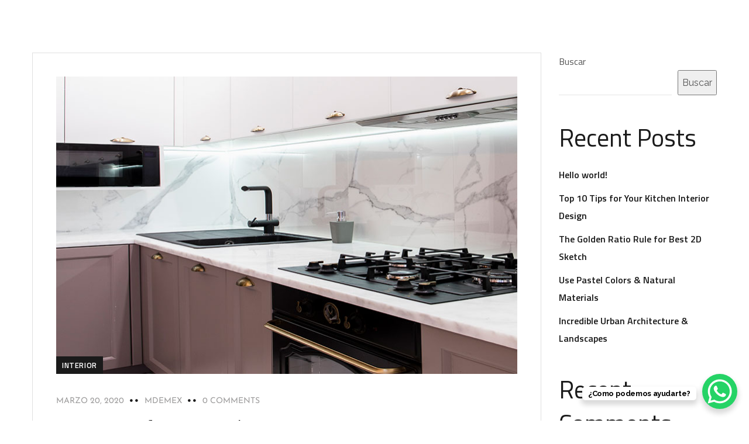

--- FILE ---
content_type: text/html; charset=UTF-8
request_url: https://certificaciondc3.com/category/interior/
body_size: 15151
content:
<!doctype html>
<html lang="es">
<head>
	<meta charset="UTF-8">
	<meta name="viewport" content="width=device-width, initial-scale=1">
	<meta name="format-detection" content="telephone=no">
	<link rel="profile" href="https://gmpg.org/xfn/11">

	<meta name='robots' content='index, follow, max-image-preview:large, max-snippet:-1, max-video-preview:-1' />

	<!-- This site is optimized with the Yoast SEO plugin v22.8 - https://yoast.com/wordpress/plugins/seo/ -->
	<title>Interior archivos - Certificación dc3</title>
	<link rel="canonical" href="https://certificaciondc3.com/category/interior/" />
	<meta property="og:locale" content="es_ES" />
	<meta property="og:type" content="article" />
	<meta property="og:title" content="Interior archivos - Certificación dc3" />
	<meta property="og:url" content="https://certificaciondc3.com/category/interior/" />
	<meta property="og:site_name" content="Certificación dc3" />
	<meta name="twitter:card" content="summary_large_image" />
	<script type="application/ld+json" class="yoast-schema-graph">{"@context":"https://schema.org","@graph":[{"@type":"CollectionPage","@id":"https://certificaciondc3.com/category/interior/","url":"https://certificaciondc3.com/category/interior/","name":"Interior archivos - Certificación dc3","isPartOf":{"@id":"https://certificaciondc3.com/#website"},"primaryImageOfPage":{"@id":"https://certificaciondc3.com/category/interior/#primaryimage"},"image":{"@id":"https://certificaciondc3.com/category/interior/#primaryimage"},"thumbnailUrl":"https://certificaciondc3.com/wp-content/uploads/2020/03/post8.jpg","breadcrumb":{"@id":"https://certificaciondc3.com/category/interior/#breadcrumb"},"inLanguage":"es"},{"@type":"ImageObject","inLanguage":"es","@id":"https://certificaciondc3.com/category/interior/#primaryimage","url":"https://certificaciondc3.com/wp-content/uploads/2020/03/post8.jpg","contentUrl":"https://certificaciondc3.com/wp-content/uploads/2020/03/post8.jpg","width":790,"height":510},{"@type":"BreadcrumbList","@id":"https://certificaciondc3.com/category/interior/#breadcrumb","itemListElement":[{"@type":"ListItem","position":1,"name":"Portada","item":"https://certificaciondc3.com/"},{"@type":"ListItem","position":2,"name":"Interior"}]},{"@type":"WebSite","@id":"https://certificaciondc3.com/#website","url":"https://certificaciondc3.com/","name":"Certificación dc3","description":"dc3","potentialAction":[{"@type":"SearchAction","target":{"@type":"EntryPoint","urlTemplate":"https://certificaciondc3.com/?s={search_term_string}"},"query-input":"required name=search_term_string"}],"inLanguage":"es"}]}</script>
	<!-- / Yoast SEO plugin. -->


<link rel='dns-prefetch' href='//fonts.googleapis.com' />
<link rel="alternate" type="application/rss+xml" title="Certificación dc3 &raquo; Feed" href="https://certificaciondc3.com/feed/" />
<link rel="alternate" type="application/rss+xml" title="Certificación dc3 &raquo; Feed de los comentarios" href="https://certificaciondc3.com/comments/feed/" />
<link rel="alternate" type="application/rss+xml" title="Certificación dc3 &raquo; Categoría Interior del feed" href="https://certificaciondc3.com/category/interior/feed/" />
<style id='wp-img-auto-sizes-contain-inline-css' type='text/css'>
img:is([sizes=auto i],[sizes^="auto," i]){contain-intrinsic-size:3000px 1500px}
/*# sourceURL=wp-img-auto-sizes-contain-inline-css */
</style>
<style id='wp-emoji-styles-inline-css' type='text/css'>

	img.wp-smiley, img.emoji {
		display: inline !important;
		border: none !important;
		box-shadow: none !important;
		height: 1em !important;
		width: 1em !important;
		margin: 0 0.07em !important;
		vertical-align: -0.1em !important;
		background: none !important;
		padding: 0 !important;
	}
/*# sourceURL=wp-emoji-styles-inline-css */
</style>
<link rel='stylesheet' id='wp-block-library-css' href='https://certificaciondc3.com/wp-includes/css/dist/block-library/style.min.css?ver=6.9' type='text/css' media='all' />
<style id='wp-block-archives-inline-css' type='text/css'>
.wp-block-archives{box-sizing:border-box}.wp-block-archives-dropdown label{display:block}
/*# sourceURL=https://certificaciondc3.com/wp-includes/blocks/archives/style.min.css */
</style>
<style id='wp-block-categories-inline-css' type='text/css'>
.wp-block-categories{box-sizing:border-box}.wp-block-categories.alignleft{margin-right:2em}.wp-block-categories.alignright{margin-left:2em}.wp-block-categories.wp-block-categories-dropdown.aligncenter{text-align:center}.wp-block-categories .wp-block-categories__label{display:block;width:100%}
/*# sourceURL=https://certificaciondc3.com/wp-includes/blocks/categories/style.min.css */
</style>
<style id='wp-block-heading-inline-css' type='text/css'>
h1:where(.wp-block-heading).has-background,h2:where(.wp-block-heading).has-background,h3:where(.wp-block-heading).has-background,h4:where(.wp-block-heading).has-background,h5:where(.wp-block-heading).has-background,h6:where(.wp-block-heading).has-background{padding:1.25em 2.375em}h1.has-text-align-left[style*=writing-mode]:where([style*=vertical-lr]),h1.has-text-align-right[style*=writing-mode]:where([style*=vertical-rl]),h2.has-text-align-left[style*=writing-mode]:where([style*=vertical-lr]),h2.has-text-align-right[style*=writing-mode]:where([style*=vertical-rl]),h3.has-text-align-left[style*=writing-mode]:where([style*=vertical-lr]),h3.has-text-align-right[style*=writing-mode]:where([style*=vertical-rl]),h4.has-text-align-left[style*=writing-mode]:where([style*=vertical-lr]),h4.has-text-align-right[style*=writing-mode]:where([style*=vertical-rl]),h5.has-text-align-left[style*=writing-mode]:where([style*=vertical-lr]),h5.has-text-align-right[style*=writing-mode]:where([style*=vertical-rl]),h6.has-text-align-left[style*=writing-mode]:where([style*=vertical-lr]),h6.has-text-align-right[style*=writing-mode]:where([style*=vertical-rl]){rotate:180deg}
/*# sourceURL=https://certificaciondc3.com/wp-includes/blocks/heading/style.min.css */
</style>
<style id='wp-block-latest-comments-inline-css' type='text/css'>
ol.wp-block-latest-comments{box-sizing:border-box;margin-left:0}:where(.wp-block-latest-comments:not([style*=line-height] .wp-block-latest-comments__comment)){line-height:1.1}:where(.wp-block-latest-comments:not([style*=line-height] .wp-block-latest-comments__comment-excerpt p)){line-height:1.8}.has-dates :where(.wp-block-latest-comments:not([style*=line-height])),.has-excerpts :where(.wp-block-latest-comments:not([style*=line-height])){line-height:1.5}.wp-block-latest-comments .wp-block-latest-comments{padding-left:0}.wp-block-latest-comments__comment{list-style:none;margin-bottom:1em}.has-avatars .wp-block-latest-comments__comment{list-style:none;min-height:2.25em}.has-avatars .wp-block-latest-comments__comment .wp-block-latest-comments__comment-excerpt,.has-avatars .wp-block-latest-comments__comment .wp-block-latest-comments__comment-meta{margin-left:3.25em}.wp-block-latest-comments__comment-excerpt p{font-size:.875em;margin:.36em 0 1.4em}.wp-block-latest-comments__comment-date{display:block;font-size:.75em}.wp-block-latest-comments .avatar,.wp-block-latest-comments__comment-avatar{border-radius:1.5em;display:block;float:left;height:2.5em;margin-right:.75em;width:2.5em}.wp-block-latest-comments[class*=-font-size] a,.wp-block-latest-comments[style*=font-size] a{font-size:inherit}
/*# sourceURL=https://certificaciondc3.com/wp-includes/blocks/latest-comments/style.min.css */
</style>
<style id='wp-block-latest-posts-inline-css' type='text/css'>
.wp-block-latest-posts{box-sizing:border-box}.wp-block-latest-posts.alignleft{margin-right:2em}.wp-block-latest-posts.alignright{margin-left:2em}.wp-block-latest-posts.wp-block-latest-posts__list{list-style:none}.wp-block-latest-posts.wp-block-latest-posts__list li{clear:both;overflow-wrap:break-word}.wp-block-latest-posts.is-grid{display:flex;flex-wrap:wrap}.wp-block-latest-posts.is-grid li{margin:0 1.25em 1.25em 0;width:100%}@media (min-width:600px){.wp-block-latest-posts.columns-2 li{width:calc(50% - .625em)}.wp-block-latest-posts.columns-2 li:nth-child(2n){margin-right:0}.wp-block-latest-posts.columns-3 li{width:calc(33.33333% - .83333em)}.wp-block-latest-posts.columns-3 li:nth-child(3n){margin-right:0}.wp-block-latest-posts.columns-4 li{width:calc(25% - .9375em)}.wp-block-latest-posts.columns-4 li:nth-child(4n){margin-right:0}.wp-block-latest-posts.columns-5 li{width:calc(20% - 1em)}.wp-block-latest-posts.columns-5 li:nth-child(5n){margin-right:0}.wp-block-latest-posts.columns-6 li{width:calc(16.66667% - 1.04167em)}.wp-block-latest-posts.columns-6 li:nth-child(6n){margin-right:0}}:root :where(.wp-block-latest-posts.is-grid){padding:0}:root :where(.wp-block-latest-posts.wp-block-latest-posts__list){padding-left:0}.wp-block-latest-posts__post-author,.wp-block-latest-posts__post-date{display:block;font-size:.8125em}.wp-block-latest-posts__post-excerpt,.wp-block-latest-posts__post-full-content{margin-bottom:1em;margin-top:.5em}.wp-block-latest-posts__featured-image a{display:inline-block}.wp-block-latest-posts__featured-image img{height:auto;max-width:100%;width:auto}.wp-block-latest-posts__featured-image.alignleft{float:left;margin-right:1em}.wp-block-latest-posts__featured-image.alignright{float:right;margin-left:1em}.wp-block-latest-posts__featured-image.aligncenter{margin-bottom:1em;text-align:center}
/*# sourceURL=https://certificaciondc3.com/wp-includes/blocks/latest-posts/style.min.css */
</style>
<style id='wp-block-search-inline-css' type='text/css'>
.wp-block-search__button{margin-left:10px;word-break:normal}.wp-block-search__button.has-icon{line-height:0}.wp-block-search__button svg{height:1.25em;min-height:24px;min-width:24px;width:1.25em;fill:currentColor;vertical-align:text-bottom}:where(.wp-block-search__button){border:1px solid #ccc;padding:6px 10px}.wp-block-search__inside-wrapper{display:flex;flex:auto;flex-wrap:nowrap;max-width:100%}.wp-block-search__label{width:100%}.wp-block-search.wp-block-search__button-only .wp-block-search__button{box-sizing:border-box;display:flex;flex-shrink:0;justify-content:center;margin-left:0;max-width:100%}.wp-block-search.wp-block-search__button-only .wp-block-search__inside-wrapper{min-width:0!important;transition-property:width}.wp-block-search.wp-block-search__button-only .wp-block-search__input{flex-basis:100%;transition-duration:.3s}.wp-block-search.wp-block-search__button-only.wp-block-search__searchfield-hidden,.wp-block-search.wp-block-search__button-only.wp-block-search__searchfield-hidden .wp-block-search__inside-wrapper{overflow:hidden}.wp-block-search.wp-block-search__button-only.wp-block-search__searchfield-hidden .wp-block-search__input{border-left-width:0!important;border-right-width:0!important;flex-basis:0;flex-grow:0;margin:0;min-width:0!important;padding-left:0!important;padding-right:0!important;width:0!important}:where(.wp-block-search__input){appearance:none;border:1px solid #949494;flex-grow:1;font-family:inherit;font-size:inherit;font-style:inherit;font-weight:inherit;letter-spacing:inherit;line-height:inherit;margin-left:0;margin-right:0;min-width:3rem;padding:8px;text-decoration:unset!important;text-transform:inherit}:where(.wp-block-search__button-inside .wp-block-search__inside-wrapper){background-color:#fff;border:1px solid #949494;box-sizing:border-box;padding:4px}:where(.wp-block-search__button-inside .wp-block-search__inside-wrapper) .wp-block-search__input{border:none;border-radius:0;padding:0 4px}:where(.wp-block-search__button-inside .wp-block-search__inside-wrapper) .wp-block-search__input:focus{outline:none}:where(.wp-block-search__button-inside .wp-block-search__inside-wrapper) :where(.wp-block-search__button){padding:4px 8px}.wp-block-search.aligncenter .wp-block-search__inside-wrapper{margin:auto}.wp-block[data-align=right] .wp-block-search.wp-block-search__button-only .wp-block-search__inside-wrapper{float:right}
/*# sourceURL=https://certificaciondc3.com/wp-includes/blocks/search/style.min.css */
</style>
<style id='wp-block-group-inline-css' type='text/css'>
.wp-block-group{box-sizing:border-box}:where(.wp-block-group.wp-block-group-is-layout-constrained){position:relative}
/*# sourceURL=https://certificaciondc3.com/wp-includes/blocks/group/style.min.css */
</style>
<style id='global-styles-inline-css' type='text/css'>
:root{--wp--preset--aspect-ratio--square: 1;--wp--preset--aspect-ratio--4-3: 4/3;--wp--preset--aspect-ratio--3-4: 3/4;--wp--preset--aspect-ratio--3-2: 3/2;--wp--preset--aspect-ratio--2-3: 2/3;--wp--preset--aspect-ratio--16-9: 16/9;--wp--preset--aspect-ratio--9-16: 9/16;--wp--preset--color--black: #000000;--wp--preset--color--cyan-bluish-gray: #abb8c3;--wp--preset--color--white: #ffffff;--wp--preset--color--pale-pink: #f78da7;--wp--preset--color--vivid-red: #cf2e2e;--wp--preset--color--luminous-vivid-orange: #ff6900;--wp--preset--color--luminous-vivid-amber: #fcb900;--wp--preset--color--light-green-cyan: #7bdcb5;--wp--preset--color--vivid-green-cyan: #00d084;--wp--preset--color--pale-cyan-blue: #8ed1fc;--wp--preset--color--vivid-cyan-blue: #0693e3;--wp--preset--color--vivid-purple: #9b51e0;--wp--preset--gradient--vivid-cyan-blue-to-vivid-purple: linear-gradient(135deg,rgb(6,147,227) 0%,rgb(155,81,224) 100%);--wp--preset--gradient--light-green-cyan-to-vivid-green-cyan: linear-gradient(135deg,rgb(122,220,180) 0%,rgb(0,208,130) 100%);--wp--preset--gradient--luminous-vivid-amber-to-luminous-vivid-orange: linear-gradient(135deg,rgb(252,185,0) 0%,rgb(255,105,0) 100%);--wp--preset--gradient--luminous-vivid-orange-to-vivid-red: linear-gradient(135deg,rgb(255,105,0) 0%,rgb(207,46,46) 100%);--wp--preset--gradient--very-light-gray-to-cyan-bluish-gray: linear-gradient(135deg,rgb(238,238,238) 0%,rgb(169,184,195) 100%);--wp--preset--gradient--cool-to-warm-spectrum: linear-gradient(135deg,rgb(74,234,220) 0%,rgb(151,120,209) 20%,rgb(207,42,186) 40%,rgb(238,44,130) 60%,rgb(251,105,98) 80%,rgb(254,248,76) 100%);--wp--preset--gradient--blush-light-purple: linear-gradient(135deg,rgb(255,206,236) 0%,rgb(152,150,240) 100%);--wp--preset--gradient--blush-bordeaux: linear-gradient(135deg,rgb(254,205,165) 0%,rgb(254,45,45) 50%,rgb(107,0,62) 100%);--wp--preset--gradient--luminous-dusk: linear-gradient(135deg,rgb(255,203,112) 0%,rgb(199,81,192) 50%,rgb(65,88,208) 100%);--wp--preset--gradient--pale-ocean: linear-gradient(135deg,rgb(255,245,203) 0%,rgb(182,227,212) 50%,rgb(51,167,181) 100%);--wp--preset--gradient--electric-grass: linear-gradient(135deg,rgb(202,248,128) 0%,rgb(113,206,126) 100%);--wp--preset--gradient--midnight: linear-gradient(135deg,rgb(2,3,129) 0%,rgb(40,116,252) 100%);--wp--preset--font-size--small: 13px;--wp--preset--font-size--medium: 20px;--wp--preset--font-size--large: 36px;--wp--preset--font-size--x-large: 42px;--wp--preset--spacing--20: 0.44rem;--wp--preset--spacing--30: 0.67rem;--wp--preset--spacing--40: 1rem;--wp--preset--spacing--50: 1.5rem;--wp--preset--spacing--60: 2.25rem;--wp--preset--spacing--70: 3.38rem;--wp--preset--spacing--80: 5.06rem;--wp--preset--shadow--natural: 6px 6px 9px rgba(0, 0, 0, 0.2);--wp--preset--shadow--deep: 12px 12px 50px rgba(0, 0, 0, 0.4);--wp--preset--shadow--sharp: 6px 6px 0px rgba(0, 0, 0, 0.2);--wp--preset--shadow--outlined: 6px 6px 0px -3px rgb(255, 255, 255), 6px 6px rgb(0, 0, 0);--wp--preset--shadow--crisp: 6px 6px 0px rgb(0, 0, 0);}:where(.is-layout-flex){gap: 0.5em;}:where(.is-layout-grid){gap: 0.5em;}body .is-layout-flex{display: flex;}.is-layout-flex{flex-wrap: wrap;align-items: center;}.is-layout-flex > :is(*, div){margin: 0;}body .is-layout-grid{display: grid;}.is-layout-grid > :is(*, div){margin: 0;}:where(.wp-block-columns.is-layout-flex){gap: 2em;}:where(.wp-block-columns.is-layout-grid){gap: 2em;}:where(.wp-block-post-template.is-layout-flex){gap: 1.25em;}:where(.wp-block-post-template.is-layout-grid){gap: 1.25em;}.has-black-color{color: var(--wp--preset--color--black) !important;}.has-cyan-bluish-gray-color{color: var(--wp--preset--color--cyan-bluish-gray) !important;}.has-white-color{color: var(--wp--preset--color--white) !important;}.has-pale-pink-color{color: var(--wp--preset--color--pale-pink) !important;}.has-vivid-red-color{color: var(--wp--preset--color--vivid-red) !important;}.has-luminous-vivid-orange-color{color: var(--wp--preset--color--luminous-vivid-orange) !important;}.has-luminous-vivid-amber-color{color: var(--wp--preset--color--luminous-vivid-amber) !important;}.has-light-green-cyan-color{color: var(--wp--preset--color--light-green-cyan) !important;}.has-vivid-green-cyan-color{color: var(--wp--preset--color--vivid-green-cyan) !important;}.has-pale-cyan-blue-color{color: var(--wp--preset--color--pale-cyan-blue) !important;}.has-vivid-cyan-blue-color{color: var(--wp--preset--color--vivid-cyan-blue) !important;}.has-vivid-purple-color{color: var(--wp--preset--color--vivid-purple) !important;}.has-black-background-color{background-color: var(--wp--preset--color--black) !important;}.has-cyan-bluish-gray-background-color{background-color: var(--wp--preset--color--cyan-bluish-gray) !important;}.has-white-background-color{background-color: var(--wp--preset--color--white) !important;}.has-pale-pink-background-color{background-color: var(--wp--preset--color--pale-pink) !important;}.has-vivid-red-background-color{background-color: var(--wp--preset--color--vivid-red) !important;}.has-luminous-vivid-orange-background-color{background-color: var(--wp--preset--color--luminous-vivid-orange) !important;}.has-luminous-vivid-amber-background-color{background-color: var(--wp--preset--color--luminous-vivid-amber) !important;}.has-light-green-cyan-background-color{background-color: var(--wp--preset--color--light-green-cyan) !important;}.has-vivid-green-cyan-background-color{background-color: var(--wp--preset--color--vivid-green-cyan) !important;}.has-pale-cyan-blue-background-color{background-color: var(--wp--preset--color--pale-cyan-blue) !important;}.has-vivid-cyan-blue-background-color{background-color: var(--wp--preset--color--vivid-cyan-blue) !important;}.has-vivid-purple-background-color{background-color: var(--wp--preset--color--vivid-purple) !important;}.has-black-border-color{border-color: var(--wp--preset--color--black) !important;}.has-cyan-bluish-gray-border-color{border-color: var(--wp--preset--color--cyan-bluish-gray) !important;}.has-white-border-color{border-color: var(--wp--preset--color--white) !important;}.has-pale-pink-border-color{border-color: var(--wp--preset--color--pale-pink) !important;}.has-vivid-red-border-color{border-color: var(--wp--preset--color--vivid-red) !important;}.has-luminous-vivid-orange-border-color{border-color: var(--wp--preset--color--luminous-vivid-orange) !important;}.has-luminous-vivid-amber-border-color{border-color: var(--wp--preset--color--luminous-vivid-amber) !important;}.has-light-green-cyan-border-color{border-color: var(--wp--preset--color--light-green-cyan) !important;}.has-vivid-green-cyan-border-color{border-color: var(--wp--preset--color--vivid-green-cyan) !important;}.has-pale-cyan-blue-border-color{border-color: var(--wp--preset--color--pale-cyan-blue) !important;}.has-vivid-cyan-blue-border-color{border-color: var(--wp--preset--color--vivid-cyan-blue) !important;}.has-vivid-purple-border-color{border-color: var(--wp--preset--color--vivid-purple) !important;}.has-vivid-cyan-blue-to-vivid-purple-gradient-background{background: var(--wp--preset--gradient--vivid-cyan-blue-to-vivid-purple) !important;}.has-light-green-cyan-to-vivid-green-cyan-gradient-background{background: var(--wp--preset--gradient--light-green-cyan-to-vivid-green-cyan) !important;}.has-luminous-vivid-amber-to-luminous-vivid-orange-gradient-background{background: var(--wp--preset--gradient--luminous-vivid-amber-to-luminous-vivid-orange) !important;}.has-luminous-vivid-orange-to-vivid-red-gradient-background{background: var(--wp--preset--gradient--luminous-vivid-orange-to-vivid-red) !important;}.has-very-light-gray-to-cyan-bluish-gray-gradient-background{background: var(--wp--preset--gradient--very-light-gray-to-cyan-bluish-gray) !important;}.has-cool-to-warm-spectrum-gradient-background{background: var(--wp--preset--gradient--cool-to-warm-spectrum) !important;}.has-blush-light-purple-gradient-background{background: var(--wp--preset--gradient--blush-light-purple) !important;}.has-blush-bordeaux-gradient-background{background: var(--wp--preset--gradient--blush-bordeaux) !important;}.has-luminous-dusk-gradient-background{background: var(--wp--preset--gradient--luminous-dusk) !important;}.has-pale-ocean-gradient-background{background: var(--wp--preset--gradient--pale-ocean) !important;}.has-electric-grass-gradient-background{background: var(--wp--preset--gradient--electric-grass) !important;}.has-midnight-gradient-background{background: var(--wp--preset--gradient--midnight) !important;}.has-small-font-size{font-size: var(--wp--preset--font-size--small) !important;}.has-medium-font-size{font-size: var(--wp--preset--font-size--medium) !important;}.has-large-font-size{font-size: var(--wp--preset--font-size--large) !important;}.has-x-large-font-size{font-size: var(--wp--preset--font-size--x-large) !important;}
/*# sourceURL=global-styles-inline-css */
</style>

<style id='classic-theme-styles-inline-css' type='text/css'>
/*! This file is auto-generated */
.wp-block-button__link{color:#fff;background-color:#32373c;border-radius:9999px;box-shadow:none;text-decoration:none;padding:calc(.667em + 2px) calc(1.333em + 2px);font-size:1.125em}.wp-block-file__button{background:#32373c;color:#fff;text-decoration:none}
/*# sourceURL=/wp-includes/css/classic-themes.min.css */
</style>
<link rel='stylesheet' id='contact-form-7-css' href='https://certificaciondc3.com/wp-content/plugins/contact-form-7/includes/css/styles.css?ver=5.9.5' type='text/css' media='all' />
<link rel='stylesheet' id='theratio-fonts-css' href='https://fonts.googleapis.com/css?family=Raleway%3A300%2C300i%2C400%2C400i%2C500%2C500i%2C600%2C600i%2C700%2C700i%2C800%2C800i%2C900%2C900i%7CTitillium+Web%3A300%2C300i%2C400%2C400i%2C600%2C600i%2C700%2C700i%2C900%7CJosefin+Sans%3A300%2C300i%2C400%2C400i%2C500%2C500i%2C600%2C600i%2C700%2C700i&#038;subset=latin%2Clatin-ext' type='text/css' media='all' />
<link rel='stylesheet' id='bootstrap-css' href='https://certificaciondc3.com/wp-content/themes/theratio/css/bootstrap.css?ver=4.0' type='text/css' media='all' />
<link rel='stylesheet' id='theratio-awesome-font-css' href='https://certificaciondc3.com/wp-content/themes/theratio/css/font-awesome.min.css?ver=6.9' type='text/css' media='all' />
<link rel='stylesheet' id='theratio-flaticon-font-css' href='https://certificaciondc3.com/wp-content/themes/theratio/css/flaticon.css?ver=6.9' type='text/css' media='all' />
<link rel='stylesheet' id='lightgallery-css' href='https://certificaciondc3.com/wp-content/themes/theratio/css/lightgallery.css?ver=6.9' type='text/css' media='all' />
<link rel='stylesheet' id='swiper-css' href='https://certificaciondc3.com/wp-content/plugins/elementor/assets/lib/swiper/v8/css/swiper.min.css?ver=8.4.5' type='text/css' media='all' />
<link rel='stylesheet' id='theratio-style-css' href='https://certificaciondc3.com/wp-content/themes/theratio/style.css?ver=6.9' type='text/css' media='all' />
<link rel='stylesheet' id='theratio-preload-css' href='https://certificaciondc3.com/wp-content/themes/theratio/css/royal-preload.css?ver=6.9' type='text/css' media='all' />
<script type="text/javascript" src="https://certificaciondc3.com/wp-includes/js/jquery/jquery.min.js?ver=3.7.1" id="jquery-core-js"></script>
<script type="text/javascript" src="https://certificaciondc3.com/wp-includes/js/jquery/jquery-migrate.min.js?ver=3.4.1" id="jquery-migrate-js"></script>
<script type="text/javascript" id="theratio_scripts-js-extra">
/* <![CDATA[ */
var theratio_loadmore_params = {"ajaxurl":"https://certificaciondc3.com/wp-admin/admin-ajax.php"};
//# sourceURL=theratio_scripts-js-extra
/* ]]> */
</script>
<script type="text/javascript" src="https://certificaciondc3.com/wp-content/themes/theratio/js/myloadmore.js?ver=1769103835" id="theratio_scripts-js"></script>
<link rel="https://api.w.org/" href="https://certificaciondc3.com/wp-json/" /><link rel="alternate" title="JSON" type="application/json" href="https://certificaciondc3.com/wp-json/wp/v2/categories/19" /><link rel="EditURI" type="application/rsd+xml" title="RSD" href="https://certificaciondc3.com/xmlrpc.php?rsd" />
<meta name="generator" content="WordPress 6.9" />
<meta name="generator" content="Elementor 3.21.8; features: e_optimized_assets_loading, e_optimized_css_loading, additional_custom_breakpoints; settings: css_print_method-external, google_font-enabled, font_display-swap">
<meta name="generator" content="Powered by Slider Revolution 6.5.24 - responsive, Mobile-Friendly Slider Plugin for WordPress with comfortable drag and drop interface." />
<link rel="icon" href="https://certificaciondc3.com/wp-content/uploads/2023/03/cropped-logo-redes-32x32.png" sizes="32x32" />
<link rel="icon" href="https://certificaciondc3.com/wp-content/uploads/2023/03/cropped-logo-redes-192x192.png" sizes="192x192" />
<link rel="apple-touch-icon" href="https://certificaciondc3.com/wp-content/uploads/2023/03/cropped-logo-redes-180x180.png" />
<meta name="msapplication-TileImage" content="https://certificaciondc3.com/wp-content/uploads/2023/03/cropped-logo-redes-270x270.png" />
<script>function setREVStartSize(e){
			//window.requestAnimationFrame(function() {
				window.RSIW = window.RSIW===undefined ? window.innerWidth : window.RSIW;
				window.RSIH = window.RSIH===undefined ? window.innerHeight : window.RSIH;
				try {
					var pw = document.getElementById(e.c).parentNode.offsetWidth,
						newh;
					pw = pw===0 || isNaN(pw) || (e.l=="fullwidth" || e.layout=="fullwidth") ? window.RSIW : pw;
					e.tabw = e.tabw===undefined ? 0 : parseInt(e.tabw);
					e.thumbw = e.thumbw===undefined ? 0 : parseInt(e.thumbw);
					e.tabh = e.tabh===undefined ? 0 : parseInt(e.tabh);
					e.thumbh = e.thumbh===undefined ? 0 : parseInt(e.thumbh);
					e.tabhide = e.tabhide===undefined ? 0 : parseInt(e.tabhide);
					e.thumbhide = e.thumbhide===undefined ? 0 : parseInt(e.thumbhide);
					e.mh = e.mh===undefined || e.mh=="" || e.mh==="auto" ? 0 : parseInt(e.mh,0);
					if(e.layout==="fullscreen" || e.l==="fullscreen")
						newh = Math.max(e.mh,window.RSIH);
					else{
						e.gw = Array.isArray(e.gw) ? e.gw : [e.gw];
						for (var i in e.rl) if (e.gw[i]===undefined || e.gw[i]===0) e.gw[i] = e.gw[i-1];
						e.gh = e.el===undefined || e.el==="" || (Array.isArray(e.el) && e.el.length==0)? e.gh : e.el;
						e.gh = Array.isArray(e.gh) ? e.gh : [e.gh];
						for (var i in e.rl) if (e.gh[i]===undefined || e.gh[i]===0) e.gh[i] = e.gh[i-1];
											
						var nl = new Array(e.rl.length),
							ix = 0,
							sl;
						e.tabw = e.tabhide>=pw ? 0 : e.tabw;
						e.thumbw = e.thumbhide>=pw ? 0 : e.thumbw;
						e.tabh = e.tabhide>=pw ? 0 : e.tabh;
						e.thumbh = e.thumbhide>=pw ? 0 : e.thumbh;
						for (var i in e.rl) nl[i] = e.rl[i]<window.RSIW ? 0 : e.rl[i];
						sl = nl[0];
						for (var i in nl) if (sl>nl[i] && nl[i]>0) { sl = nl[i]; ix=i;}
						var m = pw>(e.gw[ix]+e.tabw+e.thumbw) ? 1 : (pw-(e.tabw+e.thumbw)) / (e.gw[ix]);
						newh =  (e.gh[ix] * m) + (e.tabh + e.thumbh);
					}
					var el = document.getElementById(e.c);
					if (el!==null && el) el.style.height = newh+"px";
					el = document.getElementById(e.c+"_wrapper");
					if (el!==null && el) {
						el.style.height = newh+"px";
						el.style.display = "block";
					}
				} catch(e){
					console.log("Failure at Presize of Slider:" + e)
				}
			//});
		  };</script>
		<style type="text/css" id="wp-custom-css">
			.blog-post .entry-media img{
	width: 100%;
}
.widget_media_image img{
	width: 100%;
}
.style-2 .octf-cta-header .h-search-form-field{ right: 0; }

.page-id-3355 .side-panel{
	right: auto;
	left: 0;
	transform: translateX(-100%);
}
.page-id-3355 .side-panel.side-panel-open{
	transform: translateX(0);
}		</style>
		<style id="kirki-inline-styles">.page-header{background-image:url("https://certificaciondc3.com/wp-content/themes/theratio/images/bg-pheader.jpg");}body, .elementor-element .elementor-widget-text-editor, .elementor-element .elementor-widget-icon-list .elementor-icon-list-item{color:#555555;}h1, .elementor-widget.elementor-widget-heading h1.elementor-heading-title{color:#1a1a1a;}h2, .elementor-widget.elementor-widget-heading h2.elementor-heading-title{color:#1a1a1a;}h3, .elementor-widget.elementor-widget-heading h3.elementor-heading-title{color:#1a1a1a;}h4, .elementor-widget.elementor-widget-heading h4.elementor-heading-title{color:#1a1a1a;}h5, .elementor-widget.elementor-widget-heading h5.elementor-heading-title{color:#1a1a1a;}h6, .elementor-widget.elementor-widget-heading h6.elementor-heading-title{color:#1a1a1a;}body.royal_preloader{color:#1a1a1a;}#royal_preloader.royal_preloader_progress .royal_preloader_percentage, #royal_preloader.royal_preloader_logo .royal_preloader_percentage, #royal_preloader.royal_preloader_scale_text .royal_preloader_loader{font-family:Josefin Sans;font-size:20px;font-weight:400;line-height:40px;color:#9f9e9e;}@media (max-width: 767px){}@media (min-width: 768px) and (max-width: 1024px){}@media (min-width: 1024px){}/* vietnamese */
@font-face {
  font-family: 'Josefin Sans';
  font-style: normal;
  font-weight: 400;
  font-display: swap;
  src: url(https://certificaciondc3.com/wp-content/fonts/josefin-sans/Qw3PZQNVED7rKGKxtqIqX5E-AVSJrOCfjY46_DjQbMlhLzTs.woff2) format('woff2');
  unicode-range: U+0102-0103, U+0110-0111, U+0128-0129, U+0168-0169, U+01A0-01A1, U+01AF-01B0, U+0300-0301, U+0303-0304, U+0308-0309, U+0323, U+0329, U+1EA0-1EF9, U+20AB;
}
/* latin-ext */
@font-face {
  font-family: 'Josefin Sans';
  font-style: normal;
  font-weight: 400;
  font-display: swap;
  src: url(https://certificaciondc3.com/wp-content/fonts/josefin-sans/Qw3PZQNVED7rKGKxtqIqX5E-AVSJrOCfjY46_DjQbMhhLzTs.woff2) format('woff2');
  unicode-range: U+0100-02BA, U+02BD-02C5, U+02C7-02CC, U+02CE-02D7, U+02DD-02FF, U+0304, U+0308, U+0329, U+1D00-1DBF, U+1E00-1E9F, U+1EF2-1EFF, U+2020, U+20A0-20AB, U+20AD-20C0, U+2113, U+2C60-2C7F, U+A720-A7FF;
}
/* latin */
@font-face {
  font-family: 'Josefin Sans';
  font-style: normal;
  font-weight: 400;
  font-display: swap;
  src: url(https://certificaciondc3.com/wp-content/fonts/josefin-sans/Qw3PZQNVED7rKGKxtqIqX5E-AVSJrOCfjY46_DjQbMZhLw.woff2) format('woff2');
  unicode-range: U+0000-00FF, U+0131, U+0152-0153, U+02BB-02BC, U+02C6, U+02DA, U+02DC, U+0304, U+0308, U+0329, U+2000-206F, U+20AC, U+2122, U+2191, U+2193, U+2212, U+2215, U+FEFF, U+FFFD;
}/* vietnamese */
@font-face {
  font-family: 'Josefin Sans';
  font-style: normal;
  font-weight: 400;
  font-display: swap;
  src: url(https://certificaciondc3.com/wp-content/fonts/josefin-sans/Qw3PZQNVED7rKGKxtqIqX5E-AVSJrOCfjY46_DjQbMlhLzTs.woff2) format('woff2');
  unicode-range: U+0102-0103, U+0110-0111, U+0128-0129, U+0168-0169, U+01A0-01A1, U+01AF-01B0, U+0300-0301, U+0303-0304, U+0308-0309, U+0323, U+0329, U+1EA0-1EF9, U+20AB;
}
/* latin-ext */
@font-face {
  font-family: 'Josefin Sans';
  font-style: normal;
  font-weight: 400;
  font-display: swap;
  src: url(https://certificaciondc3.com/wp-content/fonts/josefin-sans/Qw3PZQNVED7rKGKxtqIqX5E-AVSJrOCfjY46_DjQbMhhLzTs.woff2) format('woff2');
  unicode-range: U+0100-02BA, U+02BD-02C5, U+02C7-02CC, U+02CE-02D7, U+02DD-02FF, U+0304, U+0308, U+0329, U+1D00-1DBF, U+1E00-1E9F, U+1EF2-1EFF, U+2020, U+20A0-20AB, U+20AD-20C0, U+2113, U+2C60-2C7F, U+A720-A7FF;
}
/* latin */
@font-face {
  font-family: 'Josefin Sans';
  font-style: normal;
  font-weight: 400;
  font-display: swap;
  src: url(https://certificaciondc3.com/wp-content/fonts/josefin-sans/Qw3PZQNVED7rKGKxtqIqX5E-AVSJrOCfjY46_DjQbMZhLw.woff2) format('woff2');
  unicode-range: U+0000-00FF, U+0131, U+0152-0153, U+02BB-02BC, U+02C6, U+02DA, U+02DC, U+0304, U+0308, U+0329, U+2000-206F, U+20AC, U+2122, U+2191, U+2193, U+2212, U+2215, U+FEFF, U+FFFD;
}/* vietnamese */
@font-face {
  font-family: 'Josefin Sans';
  font-style: normal;
  font-weight: 400;
  font-display: swap;
  src: url(https://certificaciondc3.com/wp-content/fonts/josefin-sans/Qw3PZQNVED7rKGKxtqIqX5E-AVSJrOCfjY46_DjQbMlhLzTs.woff2) format('woff2');
  unicode-range: U+0102-0103, U+0110-0111, U+0128-0129, U+0168-0169, U+01A0-01A1, U+01AF-01B0, U+0300-0301, U+0303-0304, U+0308-0309, U+0323, U+0329, U+1EA0-1EF9, U+20AB;
}
/* latin-ext */
@font-face {
  font-family: 'Josefin Sans';
  font-style: normal;
  font-weight: 400;
  font-display: swap;
  src: url(https://certificaciondc3.com/wp-content/fonts/josefin-sans/Qw3PZQNVED7rKGKxtqIqX5E-AVSJrOCfjY46_DjQbMhhLzTs.woff2) format('woff2');
  unicode-range: U+0100-02BA, U+02BD-02C5, U+02C7-02CC, U+02CE-02D7, U+02DD-02FF, U+0304, U+0308, U+0329, U+1D00-1DBF, U+1E00-1E9F, U+1EF2-1EFF, U+2020, U+20A0-20AB, U+20AD-20C0, U+2113, U+2C60-2C7F, U+A720-A7FF;
}
/* latin */
@font-face {
  font-family: 'Josefin Sans';
  font-style: normal;
  font-weight: 400;
  font-display: swap;
  src: url(https://certificaciondc3.com/wp-content/fonts/josefin-sans/Qw3PZQNVED7rKGKxtqIqX5E-AVSJrOCfjY46_DjQbMZhLw.woff2) format('woff2');
  unicode-range: U+0000-00FF, U+0131, U+0152-0153, U+02BB-02BC, U+02C6, U+02DA, U+02DC, U+0304, U+0308, U+0329, U+2000-206F, U+20AC, U+2122, U+2191, U+2193, U+2212, U+2215, U+FEFF, U+FFFD;
}</style><link rel='stylesheet' id='rs-plugin-settings-css' href='https://certificaciondc3.com/wp-content/plugins/revslider/public/assets/css/rs6.css?ver=6.5.24' type='text/css' media='all' />
<style id='rs-plugin-settings-inline-css' type='text/css'>
#rs-demo-id {}
/*# sourceURL=rs-plugin-settings-inline-css */
</style>
</head>

<body data-rsssl=1 class="archive category category-interior category-19 wp-theme-theratio header-horizontal royal_preloader elementor-default elementor-kit-9">
<div id="royal_preloader" data-mode="logo"
            data-width="155"
            data-height="48"
            data-color="#c08f59"
            data-bgcolor="#1a1a1a"
            data-url="https://certificaciondc3.com/wp-content/uploads/2023/03/Logo-DC3-alargado-blanco.png"
            data-text="Theratio - Architecture &amp; Interior Design"></div>
<div id="page" class="site">

<!-- #site-header-open -->
<header id="site-header" class="site-header header-transparent">

    <!-- #header-desktop-open -->
    
    <!-- Main header start -->
<div class="octf-main-header">
	<div class="octf-area-wrap">
		<div class="container octf-mainbar-container">
			<div class="octf-mainbar">
				<div class="octf-mainbar-row octf-row">
					<div class="octf-col logo-col">
											</div>
					<div class="octf-col menu-col">
						<nav id="site-navigation" class="main-navigation">			
							<ul id="primary-menu" class="menu"><li id="menu-item-4816" class="menu-item menu-item-type-post_type menu-item-object-page menu-item-home menu-item-4816"><a href="https://certificaciondc3.com/">Certificación DC3</a></li>
<li id="menu-item-2931" class="menu-item menu-item-type-post_type menu-item-object-page menu-item-2931"><a href="https://certificaciondc3.com/nosotros/">Nosotros</a></li>
<li id="menu-item-4114" class="menu-item menu-item-type-post_type menu-item-object-page menu-item-4114"><a href="https://certificaciondc3.com/certificaciones-dc3/">Certificaciones</a></li>
<li id="menu-item-2945" class="menu-item menu-item-type-post_type menu-item-object-page menu-item-2945"><a href="https://certificaciondc3.com/contacts/">Contacto</a></li>
</ul>						</nav><!-- #site-navigation -->
					</div>
				</div>
			</div>
		</div>
	</div>
</div>		
<!-- Main header close -->    
    <!-- #header-desktop-close -->

    <!-- #header-mobile-open -->
    
    <div class="header_mobile">
	<div class="container">
		<div class="mlogo_wrapper clearfix">
	        <div class="mobile_logo">
				<a href="https://certificaciondc3.com/">
					<img src="" alt="Certificación dc3">
				</a>
	    	</div>
	        <div id="mmenu_toggle">
		        <button></button>
		    </div>
	    </div>
	    <div class="mmenu_wrapper">		
			<div class="mobile_nav">
				<ul id="menu-main-menu" class="mobile_mainmenu none-style"><li class="menu-item menu-item-type-post_type menu-item-object-page menu-item-home menu-item-4816"><a href="https://certificaciondc3.com/">Certificación DC3</a></li>
<li class="menu-item menu-item-type-post_type menu-item-object-page menu-item-2931"><a href="https://certificaciondc3.com/nosotros/">Nosotros</a></li>
<li class="menu-item menu-item-type-post_type menu-item-object-page menu-item-4114"><a href="https://certificaciondc3.com/certificaciones-dc3/">Certificaciones</a></li>
<li class="menu-item menu-item-type-post_type menu-item-object-page menu-item-2945"><a href="https://certificaciondc3.com/contacts/">Contacto</a></li>
</ul>			</div>   	
	    </div>
    </div>
</div>    <!-- #header-mobile-close -->

</header>
<!-- #site-header-close -->
<!-- #side-panel-open -->
<!-- #side-panel-close --><!-- #site-content-open -->
<div id="content" class="site-content">
	
<div class="entry-content">
	<div class="container">
		<div class="row">
			<div id="primary" class="content-area col-lg-9 col-md-9 col-sm-12 col-xs-12">
				<main id="main" class="site-main blog-list">

				
					 
<article id="post-102" class="post-box masonry-post-item post-102 post type-post status-publish format-standard has-post-thumbnail hentry category-interior tag-exterior tag-interior tag-trends">
	<div class="post-inner">
	    
	        <div class="entry-media post-cat-abs">
	            <a href="https://certificaciondc3.com/2020/03/20/top-10-tips-for-your-kitchen-interior-design/">
	                <img fetchpriority="high" width="790" height="510" src="https://certificaciondc3.com/wp-content/uploads/2020/03/post8.jpg" class="attachment-post-thumbnail size-post-thumbnail wp-post-image" alt="" decoding="async" srcset="https://certificaciondc3.com/wp-content/uploads/2020/03/post8.jpg 790w, https://certificaciondc3.com/wp-content/uploads/2020/03/post8-300x194.jpg 300w, https://certificaciondc3.com/wp-content/uploads/2020/03/post8-768x496.jpg 768w" sizes="(max-width: 790px) 100vw, 790px" />	            </a>
	            <div class="post-cat"><div class="posted-in"><a href="https://certificaciondc3.com/category/interior/" rel="category tag">Interior</a></div></div>	        </div>
	        
	    
	    <div class="inner-post">
	        <div class="entry-header">

	            	            <div class="entry-meta">
	            	<span class="posted-on"><a href="https://certificaciondc3.com/2020/03/20/top-10-tips-for-your-kitchen-interior-design/" rel="bookmark"><time class="entry-date published updated" datetime="2020-03-20T03:27:18+00:00">marzo 20, 2020</time></a></span><span class="byline"><a class="url fn n" href="https://certificaciondc3.com/author/mdemex/">mdemex</a></span><span class="comment-num"><a href="https://certificaciondc3.com/2020/03/20/top-10-tips-for-your-kitchen-interior-design/#respond">0 Comments</a></span>	            </div><!-- .entry-meta -->
	            
	            <h4 class="entry-title"><a class="title-link" href="https://certificaciondc3.com/2020/03/20/top-10-tips-for-your-kitchen-interior-design/" rel="bookmark">Top 10 Tips for Your  Kitchen Interior Design</a></h4>
	        </div><!-- .entry-header -->

	        <div class="entry-summary the-excerpt">

	            <p>A faceting effect livens up and interrupts the cubism that sets the morphology of the West system apart from the cliches of modern design. Characterised by its suitability for use in a wide range of different&#8230;</p>

	        </div><!-- .entry-content -->
	        <div class="entry-footer">
	        	<a href="https://certificaciondc3.com/2020/03/20/top-10-tips-for-your-kitchen-interior-design/" class="btn-details"> READ MORE</a>	        </div>
	    </div>
	</div>
</article> 
<article id="post-82" class="post-box masonry-post-item post-82 post type-post status-publish format-standard has-post-thumbnail hentry category-interior tag-exterior tag-interior tag-trends">
	<div class="post-inner">
	    
	        <div class="entry-media post-cat-abs">
	            <a href="https://certificaciondc3.com/2020/03/19/use-pastel-colors-natural-materials/">
	                <img width="790" height="510" src="https://certificaciondc3.com/wp-content/uploads/2020/03/post1.jpg" class="attachment-post-thumbnail size-post-thumbnail wp-post-image" alt="" decoding="async" srcset="https://certificaciondc3.com/wp-content/uploads/2020/03/post1.jpg 790w, https://certificaciondc3.com/wp-content/uploads/2020/03/post1-300x194.jpg 300w, https://certificaciondc3.com/wp-content/uploads/2020/03/post1-768x496.jpg 768w" sizes="(max-width: 790px) 100vw, 790px" />	            </a>
	            <div class="post-cat"><div class="posted-in"><a href="https://certificaciondc3.com/category/interior/" rel="category tag">Interior</a></div></div>	        </div>
	        
	    
	    <div class="inner-post">
	        <div class="entry-header">

	            	            <div class="entry-meta">
	            	<span class="posted-on"><a href="https://certificaciondc3.com/2020/03/19/use-pastel-colors-natural-materials/" rel="bookmark"><time class="entry-date published updated" datetime="2020-03-19T03:32:55+00:00">marzo 19, 2020</time></a></span><span class="byline"><a class="url fn n" href="https://certificaciondc3.com/author/mdemex/">mdemex</a></span><span class="comment-num"><a href="https://certificaciondc3.com/2020/03/19/use-pastel-colors-natural-materials/#respond">0 Comments</a></span>	            </div><!-- .entry-meta -->
	            
	            <h4 class="entry-title"><a class="title-link" href="https://certificaciondc3.com/2020/03/19/use-pastel-colors-natural-materials/" rel="bookmark">Use Pastel Colors &#038; Natural Materials</a></h4>
	        </div><!-- .entry-header -->

	        <div class="entry-summary the-excerpt">

	            <p>A faceting effect livens up and interrupts the cubism that sets the morphology of the West system apart from the cliches of modern design. Characterised by its suitability for use in a wide range of different&#8230;</p>

	        </div><!-- .entry-content -->
	        <div class="entry-footer">
	        	<a href="https://certificaciondc3.com/2020/03/19/use-pastel-colors-natural-materials/" class="btn-details"> READ MORE</a>	        </div>
	    </div>
	</div>
</article> 
<article id="post-78" class="post-box masonry-post-item post-78 post type-post status-publish format-gallery hentry category-interior tag-art tag-interior tag-trends post_format-post-format-gallery">
	<div class="post-inner">
	    			
						<div class="entry-media post-cat-abs">
									<div class="gallery-post-slider-swiper img-slider swiper-container" >
						<div class="swiper-wrapper"> 
		                		
	                    		<div class="swiper-slide">
		                    		<img src="https://certificaciondc3.com/wp-content/uploads/2020/03/post3.1.jpg" alt="" width="790" height="510">
	                			</div>
	                			
	                    		<div class="swiper-slide">
		                    		<img loading="lazy" src="https://certificaciondc3.com/wp-content/uploads/2020/03/post3.2.jpg" alt="" width="790" height="510">
	                			</div>
	                			
	                    		<div class="swiper-slide">
		                    		<img loading="lazy" src="https://certificaciondc3.com/wp-content/uploads/2020/03/post3.3.jpg" alt="" width="790" height="510">
	                			</div>
	                		    
                		</div>
                		<!-- Add Arrows -->
	    				<div class="octf-swiper-button-next"><i class="ot-flaticon-right-arrow"></i></div>
	    				<div class="octf-swiper-button-prev"><i class="ot-flaticon-left-arrow"></i></div>
            		</div> 
	            		        <div class="post-cat"><div class="posted-in"><a href="https://certificaciondc3.com/category/interior/" rel="category tag">Interior</a></div></div>			</div>			

	    
	    <div class="inner-post">
	        <div class="entry-header">

	            	            <div class="entry-meta">
	            	<span class="posted-on"><a href="https://certificaciondc3.com/2020/03/19/architecture-is-not-based-on-concrete-and-steel-3/" rel="bookmark"><time class="entry-date published updated" datetime="2020-03-19T03:16:38+00:00">marzo 19, 2020</time></a></span><span class="byline"><a class="url fn n" href="https://certificaciondc3.com/author/mdemex/">mdemex</a></span><span class="comment-num"><a href="https://certificaciondc3.com/2020/03/19/architecture-is-not-based-on-concrete-and-steel-3/#respond">0 Comments</a></span>	            </div><!-- .entry-meta -->
	            
	            <h4 class="entry-title"><a class="title-link" href="https://certificaciondc3.com/2020/03/19/architecture-is-not-based-on-concrete-and-steel-3/" rel="bookmark">Top 10 Ideas for Your Bathroom Interior</a></h4>
	        </div><!-- .entry-header -->

	        <div class="entry-summary the-excerpt">

	            <p>A faceting effect livens up and interrupts the cubism that sets the morphology of the West system apart from the cliches of modern design. Characterised by its suitability for use in a wide range of different&#8230;</p>

	        </div><!-- .entry-content -->
	        <div class="entry-footer">
	        	<a href="https://certificaciondc3.com/2020/03/19/architecture-is-not-based-on-concrete-and-steel-3/" class="btn-details"> READ MORE</a>	        </div>
	    </div>
	</div>
</article>
				</main><!-- #main -->
			</div><!-- #primary -->
			
<aside id="primary-sidebar" class="widget-area primary-sidebar col-lg-3 col-md-3 col-sm-12 col-xs-12">
	<section id="block-2" class="widget widget_block widget_search"><form role="search" method="get" action="https://certificaciondc3.com/" class="wp-block-search__button-outside wp-block-search__text-button wp-block-search"    ><label class="wp-block-search__label" for="wp-block-search__input-1" >Buscar</label><div class="wp-block-search__inside-wrapper" ><input class="wp-block-search__input" id="wp-block-search__input-1" placeholder="" value="" type="search" name="s" required /><button aria-label="Buscar" class="wp-block-search__button wp-element-button" type="submit" >Buscar</button></div></form></section><section id="block-3" class="widget widget_block"><div class="wp-block-group"><div class="wp-block-group__inner-container is-layout-flow wp-block-group-is-layout-flow"><h2 class="wp-block-heading">Recent Posts</h2><ul class="wp-block-latest-posts__list wp-block-latest-posts"><li><a class="wp-block-latest-posts__post-title" href="https://certificaciondc3.com/2023/03/23/hello-world/">Hello world!</a></li>
<li><a class="wp-block-latest-posts__post-title" href="https://certificaciondc3.com/2020/03/20/top-10-tips-for-your-kitchen-interior-design/">Top 10 Tips for Your  Kitchen Interior Design</a></li>
<li><a class="wp-block-latest-posts__post-title" href="https://certificaciondc3.com/2020/03/20/the-golden-ratio-rule-for-best-2d-sketch/">The Golden Ratio Rule for Best 2D Sketch</a></li>
<li><a class="wp-block-latest-posts__post-title" href="https://certificaciondc3.com/2020/03/19/use-pastel-colors-natural-materials/">Use Pastel Colors &#038; Natural Materials</a></li>
<li><a class="wp-block-latest-posts__post-title" href="https://certificaciondc3.com/2020/03/19/architecture-is-not-based-on-concrete-and-steel-4/">Incredible Urban Architecture &#038; Landscapes</a></li>
</ul></div></div></section><section id="block-4" class="widget widget_block"><div class="wp-block-group"><div class="wp-block-group__inner-container is-layout-flow wp-block-group-is-layout-flow"><h2 class="wp-block-heading">Recent Comments</h2><ol class="wp-block-latest-comments"><li class="wp-block-latest-comments__comment"><article><footer class="wp-block-latest-comments__comment-meta"><a class="wp-block-latest-comments__comment-author" href="https://wordpress.org/">A WordPress Commenter</a> en <a class="wp-block-latest-comments__comment-link" href="https://certificaciondc3.com/2023/03/23/hello-world/#comment-1">Hello world!</a></footer></article></li><li class="wp-block-latest-comments__comment"><article><footer class="wp-block-latest-comments__comment-meta"><span class="wp-block-latest-comments__comment-author">admin</span> en <a class="wp-block-latest-comments__comment-link" href="https://certificaciondc3.com/2019/11/14/architecture-is-not-based-on-concrete-and-steel/#comment-3">Top 10 Most Popular Bedroom Designs</a></footer></article></li><li class="wp-block-latest-comments__comment"><article><footer class="wp-block-latest-comments__comment-meta"><span class="wp-block-latest-comments__comment-author">admin</span> en <a class="wp-block-latest-comments__comment-link" href="https://certificaciondc3.com/2019/11/14/architecture-is-not-based-on-concrete-and-steel/#comment-2">Top 10 Most Popular Bedroom Designs</a></footer></article></li><li class="wp-block-latest-comments__comment"><article><footer class="wp-block-latest-comments__comment-meta"><span class="wp-block-latest-comments__comment-author">admin</span> en <a class="wp-block-latest-comments__comment-link" href="https://certificaciondc3.com/2019/11/12/get-best-advertiser-in-your-side-pocket/#comment-11">We Understand Design Differently</a></footer></article></li><li class="wp-block-latest-comments__comment"><article><footer class="wp-block-latest-comments__comment-meta"><span class="wp-block-latest-comments__comment-author">admin</span> en <a class="wp-block-latest-comments__comment-link" href="https://certificaciondc3.com/2019/11/12/get-best-advertiser-in-your-side-pocket/#comment-10">We Understand Design Differently</a></footer></article></li></ol></div></div></section><section id="block-5" class="widget widget_block"><div class="wp-block-group"><div class="wp-block-group__inner-container is-layout-flow wp-block-group-is-layout-flow"><h2 class="wp-block-heading">Archives</h2><ul class="wp-block-archives-list wp-block-archives">	<li><a href='https://certificaciondc3.com/2023/03/'>marzo 2023</a></li>
	<li><a href='https://certificaciondc3.com/2020/03/'>marzo 2020</a></li>
	<li><a href='https://certificaciondc3.com/2019/11/'>noviembre 2019</a></li>
</ul></div></div></section><section id="block-6" class="widget widget_block"><div class="wp-block-group"><div class="wp-block-group__inner-container is-layout-flow wp-block-group-is-layout-flow"><h2 class="wp-block-heading">Categories</h2><ul class="wp-block-categories-list wp-block-categories">	<li class="cat-item cat-item-16"><a href="https://certificaciondc3.com/category/achitecture/">Achitecture</a>
</li>
	<li class="cat-item cat-item-17"><a href="https://certificaciondc3.com/category/design/">Design</a>
</li>
	<li class="cat-item cat-item-18"><a href="https://certificaciondc3.com/category/furniture/">Furniture</a>
</li>
	<li class="cat-item cat-item-19 current-cat"><a aria-current="page" href="https://certificaciondc3.com/category/interior/">Interior</a>
</li>
	<li class="cat-item cat-item-1"><a href="https://certificaciondc3.com/category/uncategorized/">Uncategorized</a>
</li>
</ul></div></div></section><section id="author_widget-1" class="widget theratio_author-widget">        <div class="author-widget_wrapper text-center" style="background-image: url(https://certificaciondc3.com/wp-content/themes/theratio/images/bg-author.jpg);">
            <div class="author-widget_image-wrapper">
                <img class="author-widget_image" src="https://wpdemo.archiwp.com/theratio/wp-content/uploads/sites/5/2020/03/author.png" alt="Kate Olson">
            </div>
            <div class="author-widget_info">
                <h5 class="author-widget_title">Kate Olson</h5><p class="author-widget_text">She is the CEO. She's a big fan her cat Tux, & dinner parties.</p>                <div class="author-widget_social">
                    <a class="social-twitter" href="#"><i class="fab fa-twitter"></i></a>                    <a class="social-facebook" href="#"><i class="fab fa-facebook-f"></i></a>            
                               
                    <a class="social-linkedin" href="#"><i class="fab fa-linkedin-in"></i></a>                                        <a class="social-instagram" href="#"><i class="fab fa-instagram"></i></a>                                                        </div>
            </div>
        </div>


        </section><section id="search-1" class="widget widget_search"><form role="search" method="get" class="search-form" action="https://certificaciondc3.com/" >
    <label><span class="screen-reader-text">Search for:</span>
    <input type="search" class="search-field" placeholder="SEARCH..." value="" name="s" /></label>
	<button type="submit" class="search-submit"><i class="ot-flaticon-search"></i></button>
    </form></section><section id="categories-2" class="widget widget_categories"><h6 class="widget-title">Categorías</h6>
			<ul>
					<li class="cat-item cat-item-16"><a href="https://certificaciondc3.com/category/achitecture/">Achitecture</a> <span class="count">[3]</span>
</li>
	<li class="cat-item cat-item-17"><a href="https://certificaciondc3.com/category/design/">Design</a> <span class="count">[3]</span>
</li>
	<li class="cat-item cat-item-18"><a href="https://certificaciondc3.com/category/furniture/">Furniture</a> <span class="count">[1]</span>
</li>
	<li class="cat-item cat-item-19 current-cat"><a aria-current="page" href="https://certificaciondc3.com/category/interior/">Interior</a> <span class="count">[3]</span>
</li>
	<li class="cat-item cat-item-1"><a href="https://certificaciondc3.com/category/uncategorized/">Uncategorized</a> <span class="count">[1]</span>
</li>
			</ul>

			</section><section id="recent_news-1" class="widget widget_recent_news"><h6 class="widget-title">Recent Posts</h6>            <ul class="recent-news clearfix">
                                                <li class="clearfix"> 
                                        <div class="entry-header">
                        <h6>
                            <a href="https://certificaciondc3.com/2023/03/23/hello-world/">Hello world!</a>
                        </h6>
                                                <span class="post-on">
                            <span class="entry-date">marzo 23, 2023</span>
                        </span>
                                            </div>
                </li>
                                                <li class="clearfix"> 
                                        <div class="thumb">
                        <a href="https://certificaciondc3.com/2020/03/20/top-10-tips-for-your-kitchen-interior-design/">
                            <img loading="lazy" width="150" height="150" src="https://certificaciondc3.com/wp-content/uploads/2020/03/post8-150x150.jpg" class="attachment-thumbnail size-thumbnail wp-post-image" alt="" decoding="async" />                        </a>
                    </div>
                                        <div class="entry-header">
                        <h6>
                            <a href="https://certificaciondc3.com/2020/03/20/top-10-tips-for-your-kitchen-interior-design/">Top 10 Tips for Your  Kitchen Interior Design</a>
                        </h6>
                                                <span class="post-on">
                            <span class="entry-date">marzo 20, 2020</span>
                        </span>
                                            </div>
                </li>
                                                <li class="clearfix"> 
                                        <div class="thumb">
                        <a href="https://certificaciondc3.com/2020/03/20/the-golden-ratio-rule-for-best-2d-sketch/">
                            <img loading="lazy" width="150" height="150" src="https://certificaciondc3.com/wp-content/uploads/2020/03/post9-150x150.jpg" class="attachment-thumbnail size-thumbnail wp-post-image" alt="" decoding="async" />                        </a>
                    </div>
                                        <div class="entry-header">
                        <h6>
                            <a href="https://certificaciondc3.com/2020/03/20/the-golden-ratio-rule-for-best-2d-sketch/">The Golden Ratio Rule for Best 2D Sketch</a>
                        </h6>
                                                <span class="post-on">
                            <span class="entry-date">marzo 20, 2020</span>
                        </span>
                                            </div>
                </li>
                            </ul>

    </section><section id="tag_cloud-1" class="widget widget_tag_cloud"><h6 class="widget-title">Etiquetas</h6><div class="tagcloud"><a href="https://certificaciondc3.com/tag/architecture/" class="tag-cloud-link tag-link-20 tag-link-position-1" style="font-size: 8pt;" aria-label="Architecture (2 elementos)">Architecture</a>
<a href="https://certificaciondc3.com/tag/art/" class="tag-cloud-link tag-link-21 tag-link-position-2" style="font-size: 8pt;" aria-label="Art (2 elementos)">Art</a>
<a href="https://certificaciondc3.com/tag/building/" class="tag-cloud-link tag-link-22 tag-link-position-3" style="font-size: 12.540540540541pt;" aria-label="Building (3 elementos)">Building</a>
<a href="https://certificaciondc3.com/tag/exterior/" class="tag-cloud-link tag-link-23 tag-link-position-4" style="font-size: 12.540540540541pt;" aria-label="Exterior (3 elementos)">Exterior</a>
<a href="https://certificaciondc3.com/tag/furniture/" class="tag-cloud-link tag-link-24 tag-link-position-5" style="font-size: 8pt;" aria-label="Furniture (2 elementos)">Furniture</a>
<a href="https://certificaciondc3.com/tag/house/" class="tag-cloud-link tag-link-25 tag-link-position-6" style="font-size: 8pt;" aria-label="House (2 elementos)">House</a>
<a href="https://certificaciondc3.com/tag/interior/" class="tag-cloud-link tag-link-26 tag-link-position-7" style="font-size: 16.324324324324pt;" aria-label="Interior (4 elementos)">Interior</a>
<a href="https://certificaciondc3.com/tag/trends/" class="tag-cloud-link tag-link-28 tag-link-position-8" style="font-size: 22pt;" aria-label="Trends (6 elementos)">Trends</a></div>
</section><section id="media_image-1" class="widget widget_media_image"><a href="http://wpdemo.archiwp.com/theratio/contacts/"><img loading="lazy" width="270" height="330" src="https://certificaciondc3.com/wp-content/uploads/2020/03/widget-banner.jpg" class="image wp-image-108  attachment-full size-full" alt="" style="max-width: 100%; height: auto;" decoding="async" srcset="https://certificaciondc3.com/wp-content/uploads/2020/03/widget-banner.jpg 270w, https://certificaciondc3.com/wp-content/uploads/2020/03/widget-banner-245x300.jpg 245w" sizes="(max-width: 270px) 100vw, 270px" /></a></section></aside><!-- #secondary -->
		</div>
	</div>	
</div>


	</div><!-- #content -->
	</div><!-- #page -->

		<script>
			window.RS_MODULES = window.RS_MODULES || {};
			window.RS_MODULES.modules = window.RS_MODULES.modules || {};
			window.RS_MODULES.waiting = window.RS_MODULES.waiting || [];
			window.RS_MODULES.defered = true;
			window.RS_MODULES.moduleWaiting = window.RS_MODULES.moduleWaiting || {};
			window.RS_MODULES.type = 'compiled';
		</script>
		<script type="speculationrules">
{"prefetch":[{"source":"document","where":{"and":[{"href_matches":"/*"},{"not":{"href_matches":["/wp-*.php","/wp-admin/*","/wp-content/uploads/*","/wp-content/*","/wp-content/plugins/*","/wp-content/themes/theratio/*","/*\\?(.+)"]}},{"not":{"selector_matches":"a[rel~=\"nofollow\"]"}},{"not":{"selector_matches":".no-prefetch, .no-prefetch a"}}]},"eagerness":"conservative"}]}
</script>
 <!-- BEGIN Simple Chat Button Plugin --> <style> #simple-chat-button--container { position: fixed; bottom: 20px; right: 20px; z-index: 999999999; } #simple-chat-button--button { display: block; position: relative; text-decoration: none; width: 60px; height: 60px; border-radius: 50%; -webkit-transition: all 0.2s ease-in-out; transition: all 0.2s ease-in-out; -webkit-transform: scale(1); transform: scale(1); box-shadow: 0 6px 8px 2px rgba(0, 0, 0, .15); background: url("[data-uri]") center/44px 44px no-repeat #25D366; } #simple-chat-button--text { display: block; position: absolute; width: max-content; background-color: #fff; bottom: 15px; right: 70px; border-radius: 5px; padding: 5px 10px; color: #000; font-size: 13px; font-weight: 700; letter-spacing: -0.03em; -webkit-user-select: none; -moz-user-select: none; -ms-user-select: none; user-select: none; word-break: keep-all; line-height: 1em; text-overflow: ellipsis; vertical-align: middle; box-shadow: 0 6px 8px 2px rgba(0, 0, 0, .15); } #simple-chat-button--button:before { content: ""; position: absolute; top: 0; bottom: 0; left: 0; right: 0; border-radius: 50%; -webkit-animation: scb-shockwave-animation 2s 5.3s ease-out infinite; animation: scb-shockwave-animation 2s 5.3s ease-out infinite; z-index: -1; } #simple-chat-button--button:hover { -webkit-transform: scale(1.06); transform: scale(1.06); -webkit-transition: all 0.2s ease-in-out; transition: all 0.2s ease-in-out; } @media only screen and (max-width: 1024px) { #simple-chat-button--container { bottom: 20px; } } @media only screen and (max-width: 768px) { #simple-chat-button--container { bottom: 20px; } } @-webkit-keyframes scb-shockwave-animation { 0% { -webkit-transform: scale(1); transform: scale(1); box-shadow: 0 0 2px rgba(0, 100, 0, .5), inset 0 0 1px rgba(0, 100, 0, .5); } 95% { box-shadow: 0 0 50px transparent, inset 0 0 30px transparent; } 100% { -webkit-transform: scale(1.2); transform: scale(1.2); } } @keyframes scb-shockwave-animation { 0% { -webkit-transform: scale(1); transform: scale(1); box-shadow: 0 0 2px rgba(0, 100, 0, .5), inset 0 0 1px rgba(0, 100, 0, .5); } 95% { box-shadow: 0 0 50px transparent, inset 0 0 30px transparent; } 100% { -webkit-transform: scale(1.2); transform: scale(1.2); } } </style> <div id="simple-chat-button--container"> <a id="simple-chat-button--button" href="https://web.whatsapp.com/send?phone=+528123597546&amp;text=Hola" target="_blank" rel="nofollow" aria-label="WhatsApp Chat Button" ></a> <span id="simple-chat-button--text">¿Como podemos ayudarte?</span> </div> <!-- END Simple Chat Button Plugin --> <a id="back-to-top" href="#" class="show"><i class="ot-flaticon-left-arrow"></i></a><script type="text/javascript" src="https://certificaciondc3.com/wp-content/plugins/contact-form-7/includes/swv/js/index.js?ver=5.9.5" id="swv-js"></script>
<script type="text/javascript" id="contact-form-7-js-extra">
/* <![CDATA[ */
var wpcf7 = {"api":{"root":"https://certificaciondc3.com/wp-json/","namespace":"contact-form-7/v1"}};
//# sourceURL=contact-form-7-js-extra
/* ]]> */
</script>
<script type="text/javascript" src="https://certificaciondc3.com/wp-content/plugins/contact-form-7/includes/js/index.js?ver=5.9.5" id="contact-form-7-js"></script>
<script type="text/javascript" src="https://certificaciondc3.com/wp-content/plugins/revslider/public/assets/js/rbtools.min.js?ver=6.5.18" defer async id="tp-tools-js"></script>
<script type="text/javascript" src="https://certificaciondc3.com/wp-content/plugins/revslider/public/assets/js/rs6.min.js?ver=6.5.24" defer async id="revmin-js"></script>
<script type="text/javascript" src="https://certificaciondc3.com/wp-content/themes/theratio/js/royal_preloader.min.js?ver=1.0" id="theratio-royal-preloader-js"></script>
<script type="text/javascript" src="https://certificaciondc3.com/wp-content/themes/theratio/js/swiper.min.js?ver=20180910" id="swiper-js"></script>
<script type="text/javascript" src="https://certificaciondc3.com/wp-content/themes/theratio/js/mousewheel.min.js?ver=20180910" id="mousewheel-js"></script>
<script type="text/javascript" src="https://certificaciondc3.com/wp-content/themes/theratio/js/lightgallery-all.min.js?ver=20180910" id="lightgallery-js"></script>
<script type="text/javascript" src="https://certificaciondc3.com/wp-content/themes/theratio/js/jquery.isotope.min.js?ver=20190829" id="isotope-js"></script>
<script type="text/javascript" src="https://certificaciondc3.com/wp-content/themes/theratio/js/easypiechart.min.js?ver=20190829" id="easypiechart-js"></script>
<script type="text/javascript" src="https://certificaciondc3.com/wp-content/themes/theratio/js/jquery.countdown.min.js?ver=20180910" id="countdown-js"></script>
<script type="text/javascript" src="https://certificaciondc3.com/wp-content/themes/theratio/js/before-after.js?ver=20180910" id="theratio-before-after-js"></script>
<script type="text/javascript" src="https://certificaciondc3.com/wp-content/themes/theratio/js/elementor.js?ver=20180910" id="theratio-elementor-js"></script>
<script type="text/javascript" src="https://certificaciondc3.com/wp-content/themes/theratio/js/elementor-header.js?ver=20200317" id="theratio-elementor-header-js"></script>
<script type="text/javascript" src="https://certificaciondc3.com/wp-content/themes/theratio/js/scripts.js?ver=20200317" id="theratio-scripts-js"></script>
<script id="wp-emoji-settings" type="application/json">
{"baseUrl":"https://s.w.org/images/core/emoji/17.0.2/72x72/","ext":".png","svgUrl":"https://s.w.org/images/core/emoji/17.0.2/svg/","svgExt":".svg","source":{"concatemoji":"https://certificaciondc3.com/wp-includes/js/wp-emoji-release.min.js?ver=6.9"}}
</script>
<script type="module">
/* <![CDATA[ */
/*! This file is auto-generated */
const a=JSON.parse(document.getElementById("wp-emoji-settings").textContent),o=(window._wpemojiSettings=a,"wpEmojiSettingsSupports"),s=["flag","emoji"];function i(e){try{var t={supportTests:e,timestamp:(new Date).valueOf()};sessionStorage.setItem(o,JSON.stringify(t))}catch(e){}}function c(e,t,n){e.clearRect(0,0,e.canvas.width,e.canvas.height),e.fillText(t,0,0);t=new Uint32Array(e.getImageData(0,0,e.canvas.width,e.canvas.height).data);e.clearRect(0,0,e.canvas.width,e.canvas.height),e.fillText(n,0,0);const a=new Uint32Array(e.getImageData(0,0,e.canvas.width,e.canvas.height).data);return t.every((e,t)=>e===a[t])}function p(e,t){e.clearRect(0,0,e.canvas.width,e.canvas.height),e.fillText(t,0,0);var n=e.getImageData(16,16,1,1);for(let e=0;e<n.data.length;e++)if(0!==n.data[e])return!1;return!0}function u(e,t,n,a){switch(t){case"flag":return n(e,"\ud83c\udff3\ufe0f\u200d\u26a7\ufe0f","\ud83c\udff3\ufe0f\u200b\u26a7\ufe0f")?!1:!n(e,"\ud83c\udde8\ud83c\uddf6","\ud83c\udde8\u200b\ud83c\uddf6")&&!n(e,"\ud83c\udff4\udb40\udc67\udb40\udc62\udb40\udc65\udb40\udc6e\udb40\udc67\udb40\udc7f","\ud83c\udff4\u200b\udb40\udc67\u200b\udb40\udc62\u200b\udb40\udc65\u200b\udb40\udc6e\u200b\udb40\udc67\u200b\udb40\udc7f");case"emoji":return!a(e,"\ud83e\u1fac8")}return!1}function f(e,t,n,a){let r;const o=(r="undefined"!=typeof WorkerGlobalScope&&self instanceof WorkerGlobalScope?new OffscreenCanvas(300,150):document.createElement("canvas")).getContext("2d",{willReadFrequently:!0}),s=(o.textBaseline="top",o.font="600 32px Arial",{});return e.forEach(e=>{s[e]=t(o,e,n,a)}),s}function r(e){var t=document.createElement("script");t.src=e,t.defer=!0,document.head.appendChild(t)}a.supports={everything:!0,everythingExceptFlag:!0},new Promise(t=>{let n=function(){try{var e=JSON.parse(sessionStorage.getItem(o));if("object"==typeof e&&"number"==typeof e.timestamp&&(new Date).valueOf()<e.timestamp+604800&&"object"==typeof e.supportTests)return e.supportTests}catch(e){}return null}();if(!n){if("undefined"!=typeof Worker&&"undefined"!=typeof OffscreenCanvas&&"undefined"!=typeof URL&&URL.createObjectURL&&"undefined"!=typeof Blob)try{var e="postMessage("+f.toString()+"("+[JSON.stringify(s),u.toString(),c.toString(),p.toString()].join(",")+"));",a=new Blob([e],{type:"text/javascript"});const r=new Worker(URL.createObjectURL(a),{name:"wpTestEmojiSupports"});return void(r.onmessage=e=>{i(n=e.data),r.terminate(),t(n)})}catch(e){}i(n=f(s,u,c,p))}t(n)}).then(e=>{for(const n in e)a.supports[n]=e[n],a.supports.everything=a.supports.everything&&a.supports[n],"flag"!==n&&(a.supports.everythingExceptFlag=a.supports.everythingExceptFlag&&a.supports[n]);var t;a.supports.everythingExceptFlag=a.supports.everythingExceptFlag&&!a.supports.flag,a.supports.everything||((t=a.source||{}).concatemoji?r(t.concatemoji):t.wpemoji&&t.twemoji&&(r(t.twemoji),r(t.wpemoji)))});
//# sourceURL=https://certificaciondc3.com/wp-includes/js/wp-emoji-loader.min.js
/* ]]> */
</script>

</body>
</html>